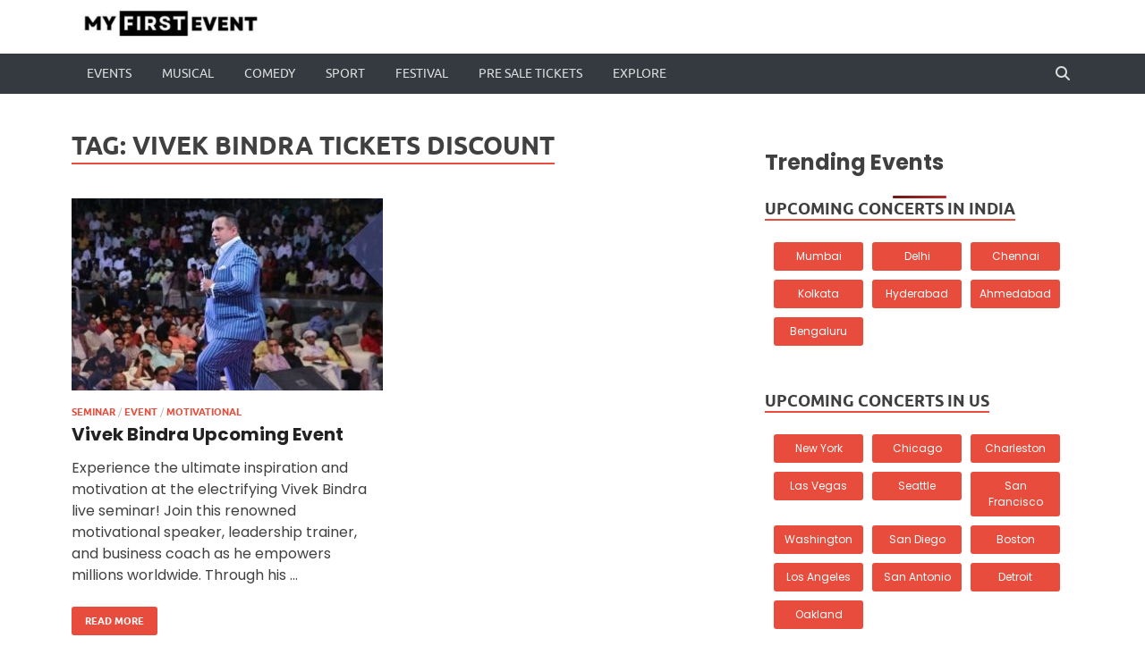

--- FILE ---
content_type: text/html; charset=UTF-8
request_url: http://www.myfirstevent.com/tag/vivek-bindra-tickets-discount/
body_size: 20329
content:
<!DOCTYPE html>
<html lang="en-US" prefix="og: https://ogp.me/ns#">
<head>
<meta charset="UTF-8">
<meta name="viewport" content="width=device-width, initial-scale=1">
<meta name="linkbuxverifycode" content="32dc01246faccb7f5b3cad5016dd5033" />
<meta name='impact-site-verification' value='78f63602-cd62-4d4f-8e7b-4c5daba234c4'>
<meta name="ahrefs-site-verification" content="8a43e537a69113d90af5ed867056a639187bae621a8cfe908133aecd315f3616">
<link rel="profile" href="http://gmpg.org/xfn/11">
 

<script data-cfasync="false" data-no-defer="1" data-no-minify="1" data-no-optimize="1">var ewww_webp_supported=!1;function check_webp_feature(A,e){var w;e=void 0!==e?e:function(){},ewww_webp_supported?e(ewww_webp_supported):((w=new Image).onload=function(){ewww_webp_supported=0<w.width&&0<w.height,e&&e(ewww_webp_supported)},w.onerror=function(){e&&e(!1)},w.src="data:image/webp;base64,"+{alpha:"UklGRkoAAABXRUJQVlA4WAoAAAAQAAAAAAAAAAAAQUxQSAwAAAARBxAR/Q9ERP8DAABWUDggGAAAABQBAJ0BKgEAAQAAAP4AAA3AAP7mtQAAAA=="}[A])}check_webp_feature("alpha");</script><script data-cfasync="false" data-no-defer="1" data-no-minify="1" data-no-optimize="1">var Arrive=function(c,w){"use strict";if(c.MutationObserver&&"undefined"!=typeof HTMLElement){var r,a=0,u=(r=HTMLElement.prototype.matches||HTMLElement.prototype.webkitMatchesSelector||HTMLElement.prototype.mozMatchesSelector||HTMLElement.prototype.msMatchesSelector,{matchesSelector:function(e,t){return e instanceof HTMLElement&&r.call(e,t)},addMethod:function(e,t,r){var a=e[t];e[t]=function(){return r.length==arguments.length?r.apply(this,arguments):"function"==typeof a?a.apply(this,arguments):void 0}},callCallbacks:function(e,t){t&&t.options.onceOnly&&1==t.firedElems.length&&(e=[e[0]]);for(var r,a=0;r=e[a];a++)r&&r.callback&&r.callback.call(r.elem,r.elem);t&&t.options.onceOnly&&1==t.firedElems.length&&t.me.unbindEventWithSelectorAndCallback.call(t.target,t.selector,t.callback)},checkChildNodesRecursively:function(e,t,r,a){for(var i,n=0;i=e[n];n++)r(i,t,a)&&a.push({callback:t.callback,elem:i}),0<i.childNodes.length&&u.checkChildNodesRecursively(i.childNodes,t,r,a)},mergeArrays:function(e,t){var r,a={};for(r in e)e.hasOwnProperty(r)&&(a[r]=e[r]);for(r in t)t.hasOwnProperty(r)&&(a[r]=t[r]);return a},toElementsArray:function(e){return e=void 0!==e&&("number"!=typeof e.length||e===c)?[e]:e}}),e=(l.prototype.addEvent=function(e,t,r,a){a={target:e,selector:t,options:r,callback:a,firedElems:[]};return this._beforeAdding&&this._beforeAdding(a),this._eventsBucket.push(a),a},l.prototype.removeEvent=function(e){for(var t,r=this._eventsBucket.length-1;t=this._eventsBucket[r];r--)e(t)&&(this._beforeRemoving&&this._beforeRemoving(t),(t=this._eventsBucket.splice(r,1))&&t.length&&(t[0].callback=null))},l.prototype.beforeAdding=function(e){this._beforeAdding=e},l.prototype.beforeRemoving=function(e){this._beforeRemoving=e},l),t=function(i,n){var o=new e,l=this,s={fireOnAttributesModification:!1};return o.beforeAdding(function(t){var e=t.target;e!==c.document&&e!==c||(e=document.getElementsByTagName("html")[0]);var r=new MutationObserver(function(e){n.call(this,e,t)}),a=i(t.options);r.observe(e,a),t.observer=r,t.me=l}),o.beforeRemoving(function(e){e.observer.disconnect()}),this.bindEvent=function(e,t,r){t=u.mergeArrays(s,t);for(var a=u.toElementsArray(this),i=0;i<a.length;i++)o.addEvent(a[i],e,t,r)},this.unbindEvent=function(){var r=u.toElementsArray(this);o.removeEvent(function(e){for(var t=0;t<r.length;t++)if(this===w||e.target===r[t])return!0;return!1})},this.unbindEventWithSelectorOrCallback=function(r){var a=u.toElementsArray(this),i=r,e="function"==typeof r?function(e){for(var t=0;t<a.length;t++)if((this===w||e.target===a[t])&&e.callback===i)return!0;return!1}:function(e){for(var t=0;t<a.length;t++)if((this===w||e.target===a[t])&&e.selector===r)return!0;return!1};o.removeEvent(e)},this.unbindEventWithSelectorAndCallback=function(r,a){var i=u.toElementsArray(this);o.removeEvent(function(e){for(var t=0;t<i.length;t++)if((this===w||e.target===i[t])&&e.selector===r&&e.callback===a)return!0;return!1})},this},i=new function(){var s={fireOnAttributesModification:!1,onceOnly:!1,existing:!1};function n(e,t,r){return!(!u.matchesSelector(e,t.selector)||(e._id===w&&(e._id=a++),-1!=t.firedElems.indexOf(e._id)))&&(t.firedElems.push(e._id),!0)}var c=(i=new t(function(e){var t={attributes:!1,childList:!0,subtree:!0};return e.fireOnAttributesModification&&(t.attributes=!0),t},function(e,i){e.forEach(function(e){var t=e.addedNodes,r=e.target,a=[];null!==t&&0<t.length?u.checkChildNodesRecursively(t,i,n,a):"attributes"===e.type&&n(r,i)&&a.push({callback:i.callback,elem:r}),u.callCallbacks(a,i)})})).bindEvent;return i.bindEvent=function(e,t,r){t=void 0===r?(r=t,s):u.mergeArrays(s,t);var a=u.toElementsArray(this);if(t.existing){for(var i=[],n=0;n<a.length;n++)for(var o=a[n].querySelectorAll(e),l=0;l<o.length;l++)i.push({callback:r,elem:o[l]});if(t.onceOnly&&i.length)return r.call(i[0].elem,i[0].elem);setTimeout(u.callCallbacks,1,i)}c.call(this,e,t,r)},i},o=new function(){var a={};function i(e,t){return u.matchesSelector(e,t.selector)}var n=(o=new t(function(){return{childList:!0,subtree:!0}},function(e,r){e.forEach(function(e){var t=e.removedNodes,e=[];null!==t&&0<t.length&&u.checkChildNodesRecursively(t,r,i,e),u.callCallbacks(e,r)})})).bindEvent;return o.bindEvent=function(e,t,r){t=void 0===r?(r=t,a):u.mergeArrays(a,t),n.call(this,e,t,r)},o};d(HTMLElement.prototype),d(NodeList.prototype),d(HTMLCollection.prototype),d(HTMLDocument.prototype),d(Window.prototype);var n={};return s(i,n,"unbindAllArrive"),s(o,n,"unbindAllLeave"),n}function l(){this._eventsBucket=[],this._beforeAdding=null,this._beforeRemoving=null}function s(e,t,r){u.addMethod(t,r,e.unbindEvent),u.addMethod(t,r,e.unbindEventWithSelectorOrCallback),u.addMethod(t,r,e.unbindEventWithSelectorAndCallback)}function d(e){e.arrive=i.bindEvent,s(i,e,"unbindArrive"),e.leave=o.bindEvent,s(o,e,"unbindLeave")}}(window,void 0),ewww_webp_supported=!1;function check_webp_feature(e,t){var r;ewww_webp_supported?t(ewww_webp_supported):((r=new Image).onload=function(){ewww_webp_supported=0<r.width&&0<r.height,t(ewww_webp_supported)},r.onerror=function(){t(!1)},r.src="data:image/webp;base64,"+{alpha:"UklGRkoAAABXRUJQVlA4WAoAAAAQAAAAAAAAAAAAQUxQSAwAAAARBxAR/Q9ERP8DAABWUDggGAAAABQBAJ0BKgEAAQAAAP4AAA3AAP7mtQAAAA==",animation:"UklGRlIAAABXRUJQVlA4WAoAAAASAAAAAAAAAAAAQU5JTQYAAAD/////AABBTk1GJgAAAAAAAAAAAAAAAAAAAGQAAABWUDhMDQAAAC8AAAAQBxAREYiI/gcA"}[e])}function ewwwLoadImages(e){if(e){for(var t=document.querySelectorAll(".batch-image img, .image-wrapper a, .ngg-pro-masonry-item a, .ngg-galleria-offscreen-seo-wrapper a"),r=0,a=t.length;r<a;r++)ewwwAttr(t[r],"data-src",t[r].getAttribute("data-webp")),ewwwAttr(t[r],"data-thumbnail",t[r].getAttribute("data-webp-thumbnail"));for(var i=document.querySelectorAll("div.woocommerce-product-gallery__image"),r=0,a=i.length;r<a;r++)ewwwAttr(i[r],"data-thumb",i[r].getAttribute("data-webp-thumb"))}for(var n=document.querySelectorAll("video"),r=0,a=n.length;r<a;r++)ewwwAttr(n[r],"poster",e?n[r].getAttribute("data-poster-webp"):n[r].getAttribute("data-poster-image"));for(var o,l=document.querySelectorAll("img.ewww_webp_lazy_load"),r=0,a=l.length;r<a;r++)e&&(ewwwAttr(l[r],"data-lazy-srcset",l[r].getAttribute("data-lazy-srcset-webp")),ewwwAttr(l[r],"data-srcset",l[r].getAttribute("data-srcset-webp")),ewwwAttr(l[r],"data-lazy-src",l[r].getAttribute("data-lazy-src-webp")),ewwwAttr(l[r],"data-src",l[r].getAttribute("data-src-webp")),ewwwAttr(l[r],"data-orig-file",l[r].getAttribute("data-webp-orig-file")),ewwwAttr(l[r],"data-medium-file",l[r].getAttribute("data-webp-medium-file")),ewwwAttr(l[r],"data-large-file",l[r].getAttribute("data-webp-large-file")),null!=(o=l[r].getAttribute("srcset"))&&!1!==o&&o.includes("R0lGOD")&&ewwwAttr(l[r],"src",l[r].getAttribute("data-lazy-src-webp"))),l[r].className=l[r].className.replace(/\bewww_webp_lazy_load\b/,"");for(var s=document.querySelectorAll(".ewww_webp"),r=0,a=s.length;r<a;r++)e?(ewwwAttr(s[r],"srcset",s[r].getAttribute("data-srcset-webp")),ewwwAttr(s[r],"src",s[r].getAttribute("data-src-webp")),ewwwAttr(s[r],"data-orig-file",s[r].getAttribute("data-webp-orig-file")),ewwwAttr(s[r],"data-medium-file",s[r].getAttribute("data-webp-medium-file")),ewwwAttr(s[r],"data-large-file",s[r].getAttribute("data-webp-large-file")),ewwwAttr(s[r],"data-large_image",s[r].getAttribute("data-webp-large_image")),ewwwAttr(s[r],"data-src",s[r].getAttribute("data-webp-src"))):(ewwwAttr(s[r],"srcset",s[r].getAttribute("data-srcset-img")),ewwwAttr(s[r],"src",s[r].getAttribute("data-src-img"))),s[r].className=s[r].className.replace(/\bewww_webp\b/,"ewww_webp_loaded");window.jQuery&&jQuery.fn.isotope&&jQuery.fn.imagesLoaded&&(jQuery(".fusion-posts-container-infinite").imagesLoaded(function(){jQuery(".fusion-posts-container-infinite").hasClass("isotope")&&jQuery(".fusion-posts-container-infinite").isotope()}),jQuery(".fusion-portfolio:not(.fusion-recent-works) .fusion-portfolio-wrapper").imagesLoaded(function(){jQuery(".fusion-portfolio:not(.fusion-recent-works) .fusion-portfolio-wrapper").isotope()}))}function ewwwWebPInit(e){ewwwLoadImages(e),ewwwNggLoadGalleries(e),document.arrive(".ewww_webp",function(){ewwwLoadImages(e)}),document.arrive(".ewww_webp_lazy_load",function(){ewwwLoadImages(e)}),document.arrive("videos",function(){ewwwLoadImages(e)}),"loading"==document.readyState?document.addEventListener("DOMContentLoaded",ewwwJSONParserInit):("undefined"!=typeof galleries&&ewwwNggParseGalleries(e),ewwwWooParseVariations(e))}function ewwwAttr(e,t,r){null!=r&&!1!==r&&e.setAttribute(t,r)}function ewwwJSONParserInit(){"undefined"!=typeof galleries&&check_webp_feature("alpha",ewwwNggParseGalleries),check_webp_feature("alpha",ewwwWooParseVariations)}function ewwwWooParseVariations(e){if(e)for(var t=document.querySelectorAll("form.variations_form"),r=0,a=t.length;r<a;r++){var i=t[r].getAttribute("data-product_variations"),n=!1;try{for(var o in i=JSON.parse(i))void 0!==i[o]&&void 0!==i[o].image&&(void 0!==i[o].image.src_webp&&(i[o].image.src=i[o].image.src_webp,n=!0),void 0!==i[o].image.srcset_webp&&(i[o].image.srcset=i[o].image.srcset_webp,n=!0),void 0!==i[o].image.full_src_webp&&(i[o].image.full_src=i[o].image.full_src_webp,n=!0),void 0!==i[o].image.gallery_thumbnail_src_webp&&(i[o].image.gallery_thumbnail_src=i[o].image.gallery_thumbnail_src_webp,n=!0),void 0!==i[o].image.thumb_src_webp&&(i[o].image.thumb_src=i[o].image.thumb_src_webp,n=!0));n&&ewwwAttr(t[r],"data-product_variations",JSON.stringify(i))}catch(e){}}}function ewwwNggParseGalleries(e){if(e)for(var t in galleries){var r=galleries[t];galleries[t].images_list=ewwwNggParseImageList(r.images_list)}}function ewwwNggLoadGalleries(e){e&&document.addEventListener("ngg.galleria.themeadded",function(e,t){window.ngg_galleria._create_backup=window.ngg_galleria.create,window.ngg_galleria.create=function(e,t){var r=$(e).data("id");return galleries["gallery_"+r].images_list=ewwwNggParseImageList(galleries["gallery_"+r].images_list),window.ngg_galleria._create_backup(e,t)}})}function ewwwNggParseImageList(e){for(var t in e){var r=e[t];if(void 0!==r["image-webp"]&&(e[t].image=r["image-webp"],delete e[t]["image-webp"]),void 0!==r["thumb-webp"]&&(e[t].thumb=r["thumb-webp"],delete e[t]["thumb-webp"]),void 0!==r.full_image_webp&&(e[t].full_image=r.full_image_webp,delete e[t].full_image_webp),void 0!==r.srcsets)for(var a in r.srcsets)nggSrcset=r.srcsets[a],void 0!==r.srcsets[a+"-webp"]&&(e[t].srcsets[a]=r.srcsets[a+"-webp"],delete e[t].srcsets[a+"-webp"]);if(void 0!==r.full_srcsets)for(var i in r.full_srcsets)nggFSrcset=r.full_srcsets[i],void 0!==r.full_srcsets[i+"-webp"]&&(e[t].full_srcsets[i]=r.full_srcsets[i+"-webp"],delete e[t].full_srcsets[i+"-webp"])}return e}check_webp_feature("alpha",ewwwWebPInit);</script>
            <script data-no-defer="1" data-ezscrex="false" data-cfasync="false" data-pagespeed-no-defer data-cookieconsent="ignore">
                var ctPublicFunctions = {"_ajax_nonce":"f98b380503","_rest_nonce":"7b504c4ba4","_ajax_url":"\/wp-admin\/admin-ajax.php","_rest_url":"https:\/\/www.myfirstevent.com\/wp-json\/","data__cookies_type":"none","data__ajax_type":"rest","data__bot_detector_enabled":"1","data__frontend_data_log_enabled":1,"cookiePrefix":"","wprocket_detected":false,"host_url":"www.myfirstevent.com","text__ee_click_to_select":"Click to select the whole data","text__ee_original_email":"The complete one is","text__ee_got_it":"Got it","text__ee_blocked":"Blocked","text__ee_cannot_connect":"Cannot connect","text__ee_cannot_decode":"Can not decode email. Unknown reason","text__ee_email_decoder":"CleanTalk email decoder","text__ee_wait_for_decoding":"The magic is on the way!","text__ee_decoding_process":"Please wait a few seconds while we decode the contact data."}
            </script>
        
            <script data-no-defer="1" data-ezscrex="false" data-cfasync="false" data-pagespeed-no-defer data-cookieconsent="ignore">
                var ctPublic = {"_ajax_nonce":"f98b380503","settings__forms__check_internal":"0","settings__forms__check_external":"0","settings__forms__force_protection":0,"settings__forms__search_test":"1","settings__data__bot_detector_enabled":"1","settings__sfw__anti_crawler":0,"blog_home":"https:\/\/www.myfirstevent.com\/","pixel__setting":"3","pixel__enabled":true,"pixel__url":null,"data__email_check_before_post":"1","data__email_check_exist_post":"0","data__cookies_type":"none","data__key_is_ok":true,"data__visible_fields_required":true,"wl_brandname":"Anti-Spam by CleanTalk","wl_brandname_short":"CleanTalk","ct_checkjs_key":"d1a5a0feb6fa33e31b1d0d946dcf234f2da2748a408272d421f9e5be3d529d2a","emailEncoderPassKey":"1858c108d17c722767fa7d0601476b5d","bot_detector_forms_excluded":"W10=","advancedCacheExists":false,"varnishCacheExists":false,"wc_ajax_add_to_cart":false}
            </script>
        
<!-- Search Engine Optimization by Rank Math - https://rankmath.com/ -->
<title>Vivek Bindra Tickets Discount | My First Event</title>
<meta name="robots" content="follow, noindex"/>
<meta property="og:locale" content="en_US" />
<meta property="og:type" content="article" />
<meta property="og:title" content="Vivek Bindra Tickets Discount | My First Event" />
<meta property="og:url" content="https://www.myfirstevent.com/tag/vivek-bindra-tickets-discount/" />
<meta property="og:site_name" content="My First Event" />
<meta name="twitter:card" content="summary_large_image" />
<meta name="twitter:title" content="Vivek Bindra Tickets Discount | My First Event" />
<meta name="twitter:label1" content="Posts" />
<meta name="twitter:data1" content="1" />
<script type="application/ld+json" class="rank-math-schema">{"@context":"https://schema.org","@graph":[{"@type":"Organization","@id":"https://www.myfirstevent.com/#organization","name":"My First Event","url":"https://www.myfirstevent.com","logo":{"@type":"ImageObject","@id":"https://www.myfirstevent.com/#logo","url":"https://www.myfirstevent.com/wp-content/uploads/2023/06/myfirst-evnet.jpg","contentUrl":"https://www.myfirstevent.com/wp-content/uploads/2023/06/myfirst-evnet.jpg","caption":"My First Event","inLanguage":"en-US","width":"355","height":"82"}},{"@type":"WebSite","@id":"https://www.myfirstevent.com/#website","url":"https://www.myfirstevent.com","name":"My First Event","alternateName":"My First Event","publisher":{"@id":"https://www.myfirstevent.com/#organization"},"inLanguage":"en-US"},{"@type":"BreadcrumbList","@id":"https://www.myfirstevent.com/tag/vivek-bindra-tickets-discount/#breadcrumb","itemListElement":[{"@type":"ListItem","position":"1","item":{"@id":"https://www.myfirstevent.com","name":"events"}},{"@type":"ListItem","position":"2","item":{"@id":"https://www.myfirstevent.com/tag/vivek-bindra-tickets-discount/","name":"Vivek Bindra Tickets Discount"}}]},{"@type":"CollectionPage","@id":"https://www.myfirstevent.com/tag/vivek-bindra-tickets-discount/#webpage","url":"https://www.myfirstevent.com/tag/vivek-bindra-tickets-discount/","name":"Vivek Bindra Tickets Discount | My First Event","isPartOf":{"@id":"https://www.myfirstevent.com/#website"},"inLanguage":"en-US","breadcrumb":{"@id":"https://www.myfirstevent.com/tag/vivek-bindra-tickets-discount/#breadcrumb"}}]}</script>
<!-- /Rank Math WordPress SEO plugin -->

<link rel='dns-prefetch' href='//fd.cleantalk.org' />
<link rel="alternate" type="application/rss+xml" title="My First Event &raquo; Feed" href="https://www.myfirstevent.com/feed/" />
<link rel="alternate" type="application/rss+xml" title="My First Event &raquo; Comments Feed" href="https://www.myfirstevent.com/comments/feed/" />
<script type="text/javascript" id="wpp-js" src="http://www.myfirstevent.com/wp-content/plugins/wordpress-popular-posts/assets/js/wpp.min.js?ver=7.3.6" data-sampling="0" data-sampling-rate="100" data-api-url="https://www.myfirstevent.com/wp-json/wordpress-popular-posts" data-post-id="0" data-token="7b504c4ba4" data-lang="0" data-debug="0"></script>
<link rel="alternate" type="application/rss+xml" title="My First Event &raquo; Vivek Bindra Tickets Discount Tag Feed" href="https://www.myfirstevent.com/tag/vivek-bindra-tickets-discount/feed/" />
<style id='wp-img-auto-sizes-contain-inline-css' type='text/css'>
img:is([sizes=auto i],[sizes^="auto," i]){contain-intrinsic-size:3000px 1500px}
/*# sourceURL=wp-img-auto-sizes-contain-inline-css */
</style>

<style id='wp-emoji-styles-inline-css' type='text/css'>

	img.wp-smiley, img.emoji {
		display: inline !important;
		border: none !important;
		box-shadow: none !important;
		height: 1em !important;
		width: 1em !important;
		margin: 0 0.07em !important;
		vertical-align: -0.1em !important;
		background: none !important;
		padding: 0 !important;
	}
/*# sourceURL=wp-emoji-styles-inline-css */
</style>
<link rel='stylesheet' id='wp-block-library-css' href='http://www.myfirstevent.com/wp-includes/css/dist/block-library/style.min.css?ver=6.9' type='text/css' media='all' />
<style id='wp-block-heading-inline-css' type='text/css'>
h1:where(.wp-block-heading).has-background,h2:where(.wp-block-heading).has-background,h3:where(.wp-block-heading).has-background,h4:where(.wp-block-heading).has-background,h5:where(.wp-block-heading).has-background,h6:where(.wp-block-heading).has-background{padding:1.25em 2.375em}h1.has-text-align-left[style*=writing-mode]:where([style*=vertical-lr]),h1.has-text-align-right[style*=writing-mode]:where([style*=vertical-rl]),h2.has-text-align-left[style*=writing-mode]:where([style*=vertical-lr]),h2.has-text-align-right[style*=writing-mode]:where([style*=vertical-rl]),h3.has-text-align-left[style*=writing-mode]:where([style*=vertical-lr]),h3.has-text-align-right[style*=writing-mode]:where([style*=vertical-rl]),h4.has-text-align-left[style*=writing-mode]:where([style*=vertical-lr]),h4.has-text-align-right[style*=writing-mode]:where([style*=vertical-rl]),h5.has-text-align-left[style*=writing-mode]:where([style*=vertical-lr]),h5.has-text-align-right[style*=writing-mode]:where([style*=vertical-rl]),h6.has-text-align-left[style*=writing-mode]:where([style*=vertical-lr]),h6.has-text-align-right[style*=writing-mode]:where([style*=vertical-rl]){rotate:180deg}
/*# sourceURL=http://www.myfirstevent.com/wp-includes/blocks/heading/style.min.css */
</style>
<style id='wp-block-paragraph-inline-css' type='text/css'>
.is-small-text{font-size:.875em}.is-regular-text{font-size:1em}.is-large-text{font-size:2.25em}.is-larger-text{font-size:3em}.has-drop-cap:not(:focus):first-letter{float:left;font-size:8.4em;font-style:normal;font-weight:100;line-height:.68;margin:.05em .1em 0 0;text-transform:uppercase}body.rtl .has-drop-cap:not(:focus):first-letter{float:none;margin-left:.1em}p.has-drop-cap.has-background{overflow:hidden}:root :where(p.has-background){padding:1.25em 2.375em}:where(p.has-text-color:not(.has-link-color)) a{color:inherit}p.has-text-align-left[style*="writing-mode:vertical-lr"],p.has-text-align-right[style*="writing-mode:vertical-rl"]{rotate:180deg}
/*# sourceURL=http://www.myfirstevent.com/wp-includes/blocks/paragraph/style.min.css */
</style>
<style id='global-styles-inline-css' type='text/css'>
:root{--wp--preset--aspect-ratio--square: 1;--wp--preset--aspect-ratio--4-3: 4/3;--wp--preset--aspect-ratio--3-4: 3/4;--wp--preset--aspect-ratio--3-2: 3/2;--wp--preset--aspect-ratio--2-3: 2/3;--wp--preset--aspect-ratio--16-9: 16/9;--wp--preset--aspect-ratio--9-16: 9/16;--wp--preset--color--black: #000000;--wp--preset--color--cyan-bluish-gray: #abb8c3;--wp--preset--color--white: #ffffff;--wp--preset--color--pale-pink: #f78da7;--wp--preset--color--vivid-red: #cf2e2e;--wp--preset--color--luminous-vivid-orange: #ff6900;--wp--preset--color--luminous-vivid-amber: #fcb900;--wp--preset--color--light-green-cyan: #7bdcb5;--wp--preset--color--vivid-green-cyan: #00d084;--wp--preset--color--pale-cyan-blue: #8ed1fc;--wp--preset--color--vivid-cyan-blue: #0693e3;--wp--preset--color--vivid-purple: #9b51e0;--wp--preset--gradient--vivid-cyan-blue-to-vivid-purple: linear-gradient(135deg,rgb(6,147,227) 0%,rgb(155,81,224) 100%);--wp--preset--gradient--light-green-cyan-to-vivid-green-cyan: linear-gradient(135deg,rgb(122,220,180) 0%,rgb(0,208,130) 100%);--wp--preset--gradient--luminous-vivid-amber-to-luminous-vivid-orange: linear-gradient(135deg,rgb(252,185,0) 0%,rgb(255,105,0) 100%);--wp--preset--gradient--luminous-vivid-orange-to-vivid-red: linear-gradient(135deg,rgb(255,105,0) 0%,rgb(207,46,46) 100%);--wp--preset--gradient--very-light-gray-to-cyan-bluish-gray: linear-gradient(135deg,rgb(238,238,238) 0%,rgb(169,184,195) 100%);--wp--preset--gradient--cool-to-warm-spectrum: linear-gradient(135deg,rgb(74,234,220) 0%,rgb(151,120,209) 20%,rgb(207,42,186) 40%,rgb(238,44,130) 60%,rgb(251,105,98) 80%,rgb(254,248,76) 100%);--wp--preset--gradient--blush-light-purple: linear-gradient(135deg,rgb(255,206,236) 0%,rgb(152,150,240) 100%);--wp--preset--gradient--blush-bordeaux: linear-gradient(135deg,rgb(254,205,165) 0%,rgb(254,45,45) 50%,rgb(107,0,62) 100%);--wp--preset--gradient--luminous-dusk: linear-gradient(135deg,rgb(255,203,112) 0%,rgb(199,81,192) 50%,rgb(65,88,208) 100%);--wp--preset--gradient--pale-ocean: linear-gradient(135deg,rgb(255,245,203) 0%,rgb(182,227,212) 50%,rgb(51,167,181) 100%);--wp--preset--gradient--electric-grass: linear-gradient(135deg,rgb(202,248,128) 0%,rgb(113,206,126) 100%);--wp--preset--gradient--midnight: linear-gradient(135deg,rgb(2,3,129) 0%,rgb(40,116,252) 100%);--wp--preset--font-size--small: 13px;--wp--preset--font-size--medium: 20px;--wp--preset--font-size--large: 36px;--wp--preset--font-size--x-large: 42px;--wp--preset--spacing--20: 0.44rem;--wp--preset--spacing--30: 0.67rem;--wp--preset--spacing--40: 1rem;--wp--preset--spacing--50: 1.5rem;--wp--preset--spacing--60: 2.25rem;--wp--preset--spacing--70: 3.38rem;--wp--preset--spacing--80: 5.06rem;--wp--preset--shadow--natural: 6px 6px 9px rgba(0, 0, 0, 0.2);--wp--preset--shadow--deep: 12px 12px 50px rgba(0, 0, 0, 0.4);--wp--preset--shadow--sharp: 6px 6px 0px rgba(0, 0, 0, 0.2);--wp--preset--shadow--outlined: 6px 6px 0px -3px rgb(255, 255, 255), 6px 6px rgb(0, 0, 0);--wp--preset--shadow--crisp: 6px 6px 0px rgb(0, 0, 0);}:where(.is-layout-flex){gap: 0.5em;}:where(.is-layout-grid){gap: 0.5em;}body .is-layout-flex{display: flex;}.is-layout-flex{flex-wrap: wrap;align-items: center;}.is-layout-flex > :is(*, div){margin: 0;}body .is-layout-grid{display: grid;}.is-layout-grid > :is(*, div){margin: 0;}:where(.wp-block-columns.is-layout-flex){gap: 2em;}:where(.wp-block-columns.is-layout-grid){gap: 2em;}:where(.wp-block-post-template.is-layout-flex){gap: 1.25em;}:where(.wp-block-post-template.is-layout-grid){gap: 1.25em;}.has-black-color{color: var(--wp--preset--color--black) !important;}.has-cyan-bluish-gray-color{color: var(--wp--preset--color--cyan-bluish-gray) !important;}.has-white-color{color: var(--wp--preset--color--white) !important;}.has-pale-pink-color{color: var(--wp--preset--color--pale-pink) !important;}.has-vivid-red-color{color: var(--wp--preset--color--vivid-red) !important;}.has-luminous-vivid-orange-color{color: var(--wp--preset--color--luminous-vivid-orange) !important;}.has-luminous-vivid-amber-color{color: var(--wp--preset--color--luminous-vivid-amber) !important;}.has-light-green-cyan-color{color: var(--wp--preset--color--light-green-cyan) !important;}.has-vivid-green-cyan-color{color: var(--wp--preset--color--vivid-green-cyan) !important;}.has-pale-cyan-blue-color{color: var(--wp--preset--color--pale-cyan-blue) !important;}.has-vivid-cyan-blue-color{color: var(--wp--preset--color--vivid-cyan-blue) !important;}.has-vivid-purple-color{color: var(--wp--preset--color--vivid-purple) !important;}.has-black-background-color{background-color: var(--wp--preset--color--black) !important;}.has-cyan-bluish-gray-background-color{background-color: var(--wp--preset--color--cyan-bluish-gray) !important;}.has-white-background-color{background-color: var(--wp--preset--color--white) !important;}.has-pale-pink-background-color{background-color: var(--wp--preset--color--pale-pink) !important;}.has-vivid-red-background-color{background-color: var(--wp--preset--color--vivid-red) !important;}.has-luminous-vivid-orange-background-color{background-color: var(--wp--preset--color--luminous-vivid-orange) !important;}.has-luminous-vivid-amber-background-color{background-color: var(--wp--preset--color--luminous-vivid-amber) !important;}.has-light-green-cyan-background-color{background-color: var(--wp--preset--color--light-green-cyan) !important;}.has-vivid-green-cyan-background-color{background-color: var(--wp--preset--color--vivid-green-cyan) !important;}.has-pale-cyan-blue-background-color{background-color: var(--wp--preset--color--pale-cyan-blue) !important;}.has-vivid-cyan-blue-background-color{background-color: var(--wp--preset--color--vivid-cyan-blue) !important;}.has-vivid-purple-background-color{background-color: var(--wp--preset--color--vivid-purple) !important;}.has-black-border-color{border-color: var(--wp--preset--color--black) !important;}.has-cyan-bluish-gray-border-color{border-color: var(--wp--preset--color--cyan-bluish-gray) !important;}.has-white-border-color{border-color: var(--wp--preset--color--white) !important;}.has-pale-pink-border-color{border-color: var(--wp--preset--color--pale-pink) !important;}.has-vivid-red-border-color{border-color: var(--wp--preset--color--vivid-red) !important;}.has-luminous-vivid-orange-border-color{border-color: var(--wp--preset--color--luminous-vivid-orange) !important;}.has-luminous-vivid-amber-border-color{border-color: var(--wp--preset--color--luminous-vivid-amber) !important;}.has-light-green-cyan-border-color{border-color: var(--wp--preset--color--light-green-cyan) !important;}.has-vivid-green-cyan-border-color{border-color: var(--wp--preset--color--vivid-green-cyan) !important;}.has-pale-cyan-blue-border-color{border-color: var(--wp--preset--color--pale-cyan-blue) !important;}.has-vivid-cyan-blue-border-color{border-color: var(--wp--preset--color--vivid-cyan-blue) !important;}.has-vivid-purple-border-color{border-color: var(--wp--preset--color--vivid-purple) !important;}.has-vivid-cyan-blue-to-vivid-purple-gradient-background{background: var(--wp--preset--gradient--vivid-cyan-blue-to-vivid-purple) !important;}.has-light-green-cyan-to-vivid-green-cyan-gradient-background{background: var(--wp--preset--gradient--light-green-cyan-to-vivid-green-cyan) !important;}.has-luminous-vivid-amber-to-luminous-vivid-orange-gradient-background{background: var(--wp--preset--gradient--luminous-vivid-amber-to-luminous-vivid-orange) !important;}.has-luminous-vivid-orange-to-vivid-red-gradient-background{background: var(--wp--preset--gradient--luminous-vivid-orange-to-vivid-red) !important;}.has-very-light-gray-to-cyan-bluish-gray-gradient-background{background: var(--wp--preset--gradient--very-light-gray-to-cyan-bluish-gray) !important;}.has-cool-to-warm-spectrum-gradient-background{background: var(--wp--preset--gradient--cool-to-warm-spectrum) !important;}.has-blush-light-purple-gradient-background{background: var(--wp--preset--gradient--blush-light-purple) !important;}.has-blush-bordeaux-gradient-background{background: var(--wp--preset--gradient--blush-bordeaux) !important;}.has-luminous-dusk-gradient-background{background: var(--wp--preset--gradient--luminous-dusk) !important;}.has-pale-ocean-gradient-background{background: var(--wp--preset--gradient--pale-ocean) !important;}.has-electric-grass-gradient-background{background: var(--wp--preset--gradient--electric-grass) !important;}.has-midnight-gradient-background{background: var(--wp--preset--gradient--midnight) !important;}.has-small-font-size{font-size: var(--wp--preset--font-size--small) !important;}.has-medium-font-size{font-size: var(--wp--preset--font-size--medium) !important;}.has-large-font-size{font-size: var(--wp--preset--font-size--large) !important;}.has-x-large-font-size{font-size: var(--wp--preset--font-size--x-large) !important;}
/*# sourceURL=global-styles-inline-css */
</style>

<style id='classic-theme-styles-inline-css' type='text/css'>
/*! This file is auto-generated */
.wp-block-button__link{color:#fff;background-color:#32373c;border-radius:9999px;box-shadow:none;text-decoration:none;padding:calc(.667em + 2px) calc(1.333em + 2px);font-size:1.125em}.wp-block-file__button{background:#32373c;color:#fff;text-decoration:none}
/*# sourceURL=/wp-includes/css/classic-themes.min.css */
</style>
<link rel='stylesheet' id='cleantalk-public-css-css' href='http://www.myfirstevent.com/wp-content/plugins/cleantalk-spam-protect/css/cleantalk-public.min.css?ver=6.68_1764214188' type='text/css' media='all' />
<link rel='stylesheet' id='cleantalk-email-decoder-css-css' href='http://www.myfirstevent.com/wp-content/plugins/cleantalk-spam-protect/css/cleantalk-email-decoder.min.css?ver=6.68_1764214188' type='text/css' media='all' />
<link rel='stylesheet' id='math-captcha-frontend-css' href='http://www.myfirstevent.com/wp-content/plugins/wp-advanced-math-captcha/css/frontend.css?ver=6.9' type='text/css' media='all' />
<link rel='stylesheet' id='wordpress-popular-posts-css-css' href='http://www.myfirstevent.com/wp-content/plugins/wordpress-popular-posts/assets/css/wpp.css?ver=7.3.6' type='text/css' media='all' />
<link rel='stylesheet' id='hitmag-fonts-css' href='http://www.myfirstevent.com/wp-content/themes/hitmag/css/fonts.css' type='text/css' media='all' />
<link rel='stylesheet' id='hitmag-font-awesome-css' href='http://www.myfirstevent.com/wp-content/themes/hitmag/css/all.min.css?ver=6.5.1' type='text/css' media='all' />
<link rel='stylesheet' id='hitmag-style-css' href='http://www.myfirstevent.com/wp-content/themes/hitmag-child/style.css?ver=1.1.7.1527068779' type='text/css' media='all' />
<script type="text/javascript" src="http://www.myfirstevent.com/wp-content/plugins/cleantalk-spam-protect/js/apbct-public-bundle.min.js?ver=6.68_1764214188" id="apbct-public-bundle.min-js-js"></script>
<script type="text/javascript" src="https://fd.cleantalk.org/ct-bot-detector-wrapper.js?ver=6.68" id="ct_bot_detector-js" defer="defer" data-wp-strategy="defer"></script>
<script type="text/javascript" src="http://www.myfirstevent.com/wp-includes/js/jquery/jquery.min.js?ver=3.7.1" id="jquery-core-js"></script>
<script type="text/javascript" src="http://www.myfirstevent.com/wp-includes/js/jquery/jquery-migrate.min.js?ver=3.4.1" id="jquery-migrate-js"></script>
<script type="text/javascript" src="http://www.myfirstevent.com/wp-includes/js/dist/vendor/react.min.js?ver=18.3.1.1" id="react-js"></script>
<script type="text/javascript" src="http://www.myfirstevent.com/wp-includes/js/dist/vendor/react-jsx-runtime.min.js?ver=18.3.1" id="react-jsx-runtime-js"></script>
<script type="text/javascript" src="http://www.myfirstevent.com/wp-includes/js/dist/hooks.min.js?ver=dd5603f07f9220ed27f1" id="wp-hooks-js"></script>
<script type="text/javascript" src="http://www.myfirstevent.com/wp-includes/js/dist/deprecated.min.js?ver=e1f84915c5e8ae38964c" id="wp-deprecated-js"></script>
<script type="text/javascript" src="http://www.myfirstevent.com/wp-includes/js/dist/dom.min.js?ver=26edef3be6483da3de2e" id="wp-dom-js"></script>
<script type="text/javascript" src="http://www.myfirstevent.com/wp-includes/js/dist/vendor/react-dom.min.js?ver=18.3.1.1" id="react-dom-js"></script>
<script type="text/javascript" src="http://www.myfirstevent.com/wp-includes/js/dist/escape-html.min.js?ver=6561a406d2d232a6fbd2" id="wp-escape-html-js"></script>
<script type="text/javascript" src="http://www.myfirstevent.com/wp-includes/js/dist/element.min.js?ver=6a582b0c827fa25df3dd" id="wp-element-js"></script>
<script type="text/javascript" src="http://www.myfirstevent.com/wp-includes/js/dist/is-shallow-equal.min.js?ver=e0f9f1d78d83f5196979" id="wp-is-shallow-equal-js"></script>
<script type="text/javascript" src="http://www.myfirstevent.com/wp-includes/js/dist/i18n.min.js?ver=c26c3dc7bed366793375" id="wp-i18n-js"></script>
<script type="text/javascript" id="wp-i18n-js-after">
/* <![CDATA[ */
wp.i18n.setLocaleData( { 'text direction\u0004ltr': [ 'ltr' ] } );
//# sourceURL=wp-i18n-js-after
/* ]]> */
</script>
<script type="text/javascript" src="http://www.myfirstevent.com/wp-includes/js/dist/keycodes.min.js?ver=34c8fb5e7a594a1c8037" id="wp-keycodes-js"></script>
<script type="text/javascript" src="http://www.myfirstevent.com/wp-includes/js/dist/priority-queue.min.js?ver=2d59d091223ee9a33838" id="wp-priority-queue-js"></script>
<script type="text/javascript" src="http://www.myfirstevent.com/wp-includes/js/dist/compose.min.js?ver=7a9b375d8c19cf9d3d9b" id="wp-compose-js"></script>
<script type="text/javascript" src="http://www.myfirstevent.com/wp-includes/js/dist/private-apis.min.js?ver=4f465748bda624774139" id="wp-private-apis-js"></script>
<script type="text/javascript" src="http://www.myfirstevent.com/wp-includes/js/dist/redux-routine.min.js?ver=8bb92d45458b29590f53" id="wp-redux-routine-js"></script>
<script type="text/javascript" src="http://www.myfirstevent.com/wp-includes/js/dist/data.min.js?ver=f940198280891b0b6318" id="wp-data-js"></script>
<script type="text/javascript" id="wp-data-js-after">
/* <![CDATA[ */
( function() {
	var userId = 0;
	var storageKey = "WP_DATA_USER_" + userId;
	wp.data
		.use( wp.data.plugins.persistence, { storageKey: storageKey } );
} )();
//# sourceURL=wp-data-js-after
/* ]]> */
</script>
<script type="text/javascript" src="http://www.myfirstevent.com/wp-content/plugins/wp-advanced-math-captcha/js/wmc.js?ver=2.1.8" id="wmc-js-js" defer="defer" data-wp-strategy="defer"></script>
<link rel="https://api.w.org/" href="https://www.myfirstevent.com/wp-json/" /><link rel="alternate" title="JSON" type="application/json" href="https://www.myfirstevent.com/wp-json/wp/v2/tags/3187" /><link rel="EditURI" type="application/rsd+xml" title="RSD" href="https://www.myfirstevent.com/xmlrpc.php?rsd" />
<meta name="generator" content="WordPress 6.9" />
<script type="text/javascript">
(function(url){
	if(/(?:Chrome\/26\.0\.1410\.63 Safari\/537\.31|WordfenceTestMonBot)/.test(navigator.userAgent)){ return; }
	var addEvent = function(evt, handler) {
		if (window.addEventListener) {
			document.addEventListener(evt, handler, false);
		} else if (window.attachEvent) {
			document.attachEvent('on' + evt, handler);
		}
	};
	var removeEvent = function(evt, handler) {
		if (window.removeEventListener) {
			document.removeEventListener(evt, handler, false);
		} else if (window.detachEvent) {
			document.detachEvent('on' + evt, handler);
		}
	};
	var evts = 'contextmenu dblclick drag dragend dragenter dragleave dragover dragstart drop keydown keypress keyup mousedown mousemove mouseout mouseover mouseup mousewheel scroll'.split(' ');
	var logHuman = function() {
		if (window.wfLogHumanRan) { return; }
		window.wfLogHumanRan = true;
		var wfscr = document.createElement('script');
		wfscr.type = 'text/javascript';
		wfscr.async = true;
		wfscr.src = url + '&r=' + Math.random();
		(document.getElementsByTagName('head')[0]||document.getElementsByTagName('body')[0]).appendChild(wfscr);
		for (var i = 0; i < evts.length; i++) {
			removeEvent(evts[i], logHuman);
		}
	};
	for (var i = 0; i < evts.length; i++) {
		addEvent(evts[i], logHuman);
	}
})('//www.myfirstevent.com/?wordfence_lh=1&hid=65BFD730CBC2AFE937F7F811B15DBD9A');
</script>            <style id="wpp-loading-animation-styles">@-webkit-keyframes bgslide{from{background-position-x:0}to{background-position-x:-200%}}@keyframes bgslide{from{background-position-x:0}to{background-position-x:-200%}}.wpp-widget-block-placeholder,.wpp-shortcode-placeholder{margin:0 auto;width:60px;height:3px;background:#dd3737;background:linear-gradient(90deg,#dd3737 0%,#571313 10%,#dd3737 100%);background-size:200% auto;border-radius:3px;-webkit-animation:bgslide 1s infinite linear;animation:bgslide 1s infinite linear}</style>
            		<style type="text/css">
			
			button,
			input[type="button"],
			input[type="reset"],
			input[type="submit"] {
				background: #E74C3C;
			}

            .th-readmore {
                background: #E74C3C;
            }           

            a:hover {
                color: #E74C3C;
            } 

            .main-navigation a:hover {
                background-color: #E74C3C;
            }

            .main-navigation .current_page_item > a,
            .main-navigation .current-menu-item > a,
            .main-navigation .current_page_ancestor > a,
            .main-navigation .current-menu-ancestor > a {
                background-color: #E74C3C;
            }

            #main-nav-button:hover {
                background-color: #E74C3C;
            }

            .post-navigation .post-title:hover {
                color: #E74C3C;
            }

            .top-navigation a:hover {
                color: #E74C3C;
            }

            .top-navigation ul ul a:hover {
                background: #E74C3C;
            }

            #top-nav-button:hover {
                color: #E74C3C;
            }

            .responsive-mainnav li a:hover,
            .responsive-topnav li a:hover {
                background: #E74C3C;
            }

            #hm-search-form .search-form .search-submit {
                background-color: #E74C3C;
            }

            .nav-links .current {
                background: #E74C3C;
            }

            .is-style-hitmag-widget-title,
            .elementor-widget-container h5,
            .widgettitle,
            .widget-title {
                border-bottom: 2px solid #E74C3C;
            }

            .footer-widget-title {
                border-bottom: 2px solid #E74C3C;
            }

            .widget-area a:hover {
                color: #E74C3C;
            }

            .footer-widget-area .widget a:hover {
                color: #E74C3C;
            }

            .site-info a:hover {
                color: #E74C3C;
            }

            .wp-block-search .wp-block-search__button,
            .search-form .search-submit {
                background: #E74C3C;
            }

            .hmb-entry-title a:hover {
                color: #E74C3C;
            }

            .hmb-entry-meta a:hover,
            .hms-meta a:hover {
                color: #E74C3C;
            }

            .hms-title a:hover {
                color: #E74C3C;
            }

            .hmw-grid-post .post-title a:hover {
                color: #E74C3C;
            }

            .footer-widget-area .hmw-grid-post .post-title a:hover,
            .footer-widget-area .hmb-entry-title a:hover,
            .footer-widget-area .hms-title a:hover {
                color: #E74C3C;
            }

            .hm-tabs-wdt .ui-state-active {
                border-bottom: 2px solid #E74C3C;
            }

            a.hm-viewall {
                background: #E74C3C;
            }

            #hitmag-tags a,
            .widget_tag_cloud .tagcloud a {
                background: #E74C3C;
            }

            .site-title a {
                color: #E74C3C;
            }

            .hitmag-post .entry-title a:hover {
                color: #E74C3C;
            }

            .hitmag-post .entry-meta a:hover {
                color: #E74C3C;
            }

            .cat-links a {
                color: #E74C3C;
            }

            .hitmag-single .entry-meta a:hover {
                color: #E74C3C;
            }

            .hitmag-single .author a:hover {
                color: #E74C3C;
            }

            .hm-author-content .author-posts-link {
                color: #E74C3C;
            }

            .hm-tags-links a:hover {
                background: #E74C3C;
            }

            .hm-tagged {
                background: #E74C3C;
            }

            .hm-edit-link a.post-edit-link {
                background: #E74C3C;
            }

            .arc-page-title {
                border-bottom: 2px solid #E74C3C;
            }

            .srch-page-title {
                border-bottom: 2px solid #E74C3C;
            }

            .hm-slider-details .cat-links {
                background: #E74C3C;
            }

            .hm-rel-post .post-title a:hover {
                color: #E74C3C;
            }

            .comment-author a {
                color: #E74C3C;
            }

            .comment-metadata a:hover,
            .comment-metadata a:focus,
            .pingback .comment-edit-link:hover,
            .pingback .comment-edit-link:focus {
                color: #E74C3C;
            }

            .comment-reply-link:hover,
            .comment-reply-link:focus {
                background: #E74C3C;
            }

            .required {
                color: #E74C3C;
            }

            blockquote {
                border-left: 3px solid #E74C3C;
            }

            .comment-reply-title small a:before {
                color: #E74C3C;
            }
            
            .woocommerce ul.products li.product h3:hover,
            .woocommerce-widget-area ul li a:hover,
            .woocommerce-loop-product__title:hover {
                color: #E74C3C;
            }

            .woocommerce-product-search input[type="submit"],
            .woocommerce #respond input#submit, 
            .woocommerce a.button, 
            .woocommerce button.button, 
            .woocommerce input.button,
            .woocommerce nav.woocommerce-pagination ul li a:focus,
            .woocommerce nav.woocommerce-pagination ul li a:hover,
            .woocommerce nav.woocommerce-pagination ul li span.current,
            .woocommerce span.onsale,
            .woocommerce-widget-area .widget-title,
            .woocommerce #respond input#submit.alt,
            .woocommerce a.button.alt,
            .woocommerce button.button.alt,
            .woocommerce input.button.alt {
                background: #E74C3C;
            }
            
            .wp-block-quote,
            .wp-block-quote:not(.is-large):not(.is-style-large) {
                border-left: 3px solid #E74C3C;
            }		</style>
	      <meta name="onesignal" content="wordpress-plugin"/>
            <script>

      window.OneSignalDeferred = window.OneSignalDeferred || [];

      OneSignalDeferred.push(function(OneSignal) {
        var oneSignal_options = {};
        window._oneSignalInitOptions = oneSignal_options;

        oneSignal_options['serviceWorkerParam'] = { scope: '/wp-content/plugins/onesignal-free-web-push-notifications/sdk_files/push/onesignal/' };
oneSignal_options['serviceWorkerPath'] = 'OneSignalSDKWorker.js';

        OneSignal.Notifications.setDefaultUrl("http://www.myfirstevent.com");

        oneSignal_options['wordpress'] = true;
oneSignal_options['appId'] = 'cacdd6f2-23d7-4ae7-ab3b-0be48535a880';
oneSignal_options['allowLocalhostAsSecureOrigin'] = true;
oneSignal_options['welcomeNotification'] = { };
oneSignal_options['welcomeNotification']['title'] = "";
oneSignal_options['welcomeNotification']['message'] = "";
oneSignal_options['path'] = "https://www.myfirstevent.com/wp-content/plugins/onesignal-free-web-push-notifications/sdk_files/";
oneSignal_options['safari_web_id'] = "web.onesignal.auto.20000090-ae08-4d2f-988d-291912c8a9bf";
oneSignal_options['promptOptions'] = { };
oneSignal_options['notifyButton'] = { };
oneSignal_options['notifyButton']['enable'] = true;
oneSignal_options['notifyButton']['position'] = 'bottom-right';
oneSignal_options['notifyButton']['theme'] = 'default';
oneSignal_options['notifyButton']['size'] = 'medium';
oneSignal_options['notifyButton']['showCredit'] = true;
oneSignal_options['notifyButton']['text'] = {};
              OneSignal.init(window._oneSignalInitOptions);
              OneSignal.Slidedown.promptPush()      });

      function documentInitOneSignal() {
        var oneSignal_elements = document.getElementsByClassName("OneSignal-prompt");

        var oneSignalLinkClickHandler = function(event) { OneSignal.Notifications.requestPermission(); event.preventDefault(); };        for(var i = 0; i < oneSignal_elements.length; i++)
          oneSignal_elements[i].addEventListener('click', oneSignalLinkClickHandler, false);
      }

      if (document.readyState === 'complete') {
           documentInitOneSignal();
      }
      else {
           window.addEventListener("load", function(event){
               documentInitOneSignal();
          });
      }
    </script>
<noscript><style>.lazyload[data-src]{display:none !important;}</style></noscript><style>.lazyload{background-image:none !important;}.lazyload:before{background-image:none !important;}</style><style>.wp-block-gallery.is-cropped .blocks-gallery-item picture{height:100%;width:100%;}</style>	<style type="text/css">

			.site-title a,
		.site-description {
			position: absolute;
			clip: rect(1px, 1px, 1px, 1px);
		}

	
	</style>
	<script type="text/javascript" id="google_gtagjs" src="https://www.googletagmanager.com/gtag/js?id=G-T4PFWN10LS" async="async"></script>
<script type="text/javascript" id="google_gtagjs-inline">
/* <![CDATA[ */
window.dataLayer = window.dataLayer || [];function gtag(){dataLayer.push(arguments);}gtag('js', new Date());gtag('config', 'G-T4PFWN10LS', {} );
/* ]]> */
</script>
<link rel="icon" href="https://www.myfirstevent.com/wp-content/uploads/2023/06/myfirst-event-fav-150x150.png" sizes="32x32" />
<link rel="icon" href="https://www.myfirstevent.com/wp-content/uploads/2023/06/myfirst-event-fav-300x300.png" sizes="192x192" />
<link rel="apple-touch-icon" href="https://www.myfirstevent.com/wp-content/uploads/2023/06/myfirst-event-fav-300x300.png" />
<meta name="msapplication-TileImage" content="https://www.myfirstevent.com/wp-content/uploads/2023/06/myfirst-event-fav-300x300.png" />
<style id="kirki-inline-styles"></style><!-- new Global site tag (gtag.js) - Google Analytics -->
<!--<script async src="https://www.googletagmanager.com/gtag/js?id=G-T4PFWN10LS"></script>
<script>
  window.dataLayer = window.dataLayer || [];
  function gtag(){dataLayer.push(arguments);}
  gtag('js', new Date());

  gtag('config', 'G-T4PFWN10LS');
</script>-->
	
<!--old Global site tag (gtag.js) - Google Analytics -->
<!--<script async src="https://www.googletagmanager.com/gtag/js?id=UA-128167590-1"></script>
<script>
  window.dataLayer = window.dataLayer || [];
  function gtag(){dataLayer.push(arguments);}
  gtag('js', new Date());

  gtag('config', 'UA-128167590-1');
</script>-->	
	
<!-- Google Analytics Close -->

<!-- Begin Inspectlet Asynchronous Code Analytics Video -->
<script type="text/javascript">
(function() {
window.__insp = window.__insp || [];
__insp.push(['wid', 1463723618]);
var ldinsp = function(){
if(typeof window.__inspld != "undefined") return; window.__inspld = 1; var insp = document.createElement('script'); insp.type = 'text/javascript'; insp.async = true; insp.id = "inspsync"; insp.src = ('https:' == document.location.protocol ? 'https' : 'http') + '://cdn.inspectlet.com/inspectlet.js?wid=1463723618&r=' + Math.floor(new Date().getTime()/3600000); var x = document.getElementsByTagName('script')[0]; x.parentNode.insertBefore(insp, x); };
setTimeout(ldinsp, 0);
})();
</script>

<!-- Google Auto Ad -->
<script async src="https://pagead2.googlesyndication.com/pagead/js/adsbygoogle.js?client=ca-pub-5982876651350718"
     crossorigin="anonymous"></script>
<!-- Google Auto Ad -->

<!-- End Inspectlet Asynchronous Code Analytics Video-->	
		
<!-- mailchimp -->
	<!--<script id="mcjs">!function(c,h,i,m,p){m=c.createElement(h),p=c.getElementsByTagName(h)[0],m.async=1,m.src=i,p.parentNode.insertBefore(m,p)}(document,"script","https://chimpstatic.com/mcjs-connected/js/users/f615a69871682b2c5b6ba0eb8/33d33d6abb48307aca1614b10.js");</script>-->
	<!-- end mailchimp -->


<!-- Ezoic Code -->
<!--<script>var ezoicId = 411927; </script>
<script type="text/javascript" src="//go.ezoic.net/ezoic/ezoic.js"></script>
<!-- Ezoic Code -->

<!-- Headout Code Widget  -->
<!--<script type="text/javascript" src="https://partner.headout.com/embed/script?affiliate_code=B6wreO&currency=USD&affiliate_website=http://www.myfirstevent.com/&language=en" ></script>-->
<!-- Headout Code Widget  -->

<!--cj.com	-->
<!--<script src="https://www.anrdoezrs.net/am/100748510/impressions/page/am.js"></script>-->	


<link rel="preconnect" href="https://fonts.googleapis.com">
<link rel="preconnect" href="https://fonts.gstatic.com" crossorigin>
<link href="https://fonts.googleapis.com/css2?family=Poppins:ital,wght@0,100;0,200;0,300;0,400;0,500;0,600;0,700;0,800;0,900;1,100;1,200;1,300;1,400;1,500;1,600;1,700;1,800;1,900&display=swap" rel="stylesheet">


</head>

<body class="archive tag tag-vivek-bindra-tickets-discount tag-3187 wp-custom-logo wp-embed-responsive wp-theme-hitmag wp-child-theme-hitmag-child hitmag-full-width group-blog hfeed th-right-sidebar">
	

<div id="page" class="site hitmag-wrapper">
	<a class="skip-link screen-reader-text" href="#content">Skip to content</a>

	<header id="masthead" class="site-header" role="banner">

		
		
		<div class="header-main-area">
			<div class="hm-container">
			<div class="site-branding">
				<div class="site-branding-content">
					<div class="hm-logo">
						<a href="https://www.myfirstevent.com/" class="custom-logo-link" rel="home"><img width="355" height="82" src="[data-uri]" class="custom-logo lazyload" alt="My First Event" decoding="async"   data-src="https://www.myfirstevent.com/wp-content/uploads/2023/06/myfirst-evnet.jpg" data-srcset="https://www.myfirstevent.com/wp-content/uploads/2023/06/myfirst-evnet.jpg 355w, https://www.myfirstevent.com/wp-content/uploads/2023/06/myfirst-evnet-300x69.jpg 300w" data-sizes="auto" data-eio-rwidth="355" data-eio-rheight="82" /><noscript><img width="355" height="82" src="https://www.myfirstevent.com/wp-content/uploads/2023/06/myfirst-evnet.jpg" class="custom-logo" alt="My First Event" decoding="async" srcset="https://www.myfirstevent.com/wp-content/uploads/2023/06/myfirst-evnet.jpg 355w, https://www.myfirstevent.com/wp-content/uploads/2023/06/myfirst-evnet-300x69.jpg 300w" sizes="(max-width: 355px) 100vw, 355px" data-eio="l" /></noscript></a>					</div><!-- .hm-logo -->

					<div class="hm-site-title">
													<p class="site-title"><a href="https://www.myfirstevent.com/" rel="home">My First Event</a></p>
											</div><!-- .hm-site-title -->
				</div><!-- .site-branding-content -->
			</div><!-- .site-branding -->

						</div><!-- .hm-container -->
			
		</div><!-- .header-main-area -->

				
		<div class="hm-nav-container">
			
			<nav id="site-navigation" class="main-navigation" role="navigation">
				
				<div class="hm-container">
					<div class="menu-main-menu-container"><ul id="primary-menu" class="menu"><li id="menu-item-9269" class="menu-item menu-item-type-post_type menu-item-object-page menu-item-home menu-item-9269"><a href="https://www.myfirstevent.com/">Events</a></li>
<li id="menu-item-11887" class="menu-item menu-item-type-custom menu-item-object-custom menu-item-11887"><a href="https://www.myfirstevent.com/upcoming-musical-events/">Musical</a></li>
<li id="menu-item-11888" class="menu-item menu-item-type-custom menu-item-object-custom menu-item-11888"><a href="https://www.myfirstevent.com/upcoming-comedy-events/">Comedy</a></li>
<li id="menu-item-11898" class="menu-item menu-item-type-custom menu-item-object-custom menu-item-11898"><a href="https://www.myfirstevent.com/upcoming-sports-events/">Sport</a></li>
<li id="menu-item-11906" class="menu-item menu-item-type-post_type menu-item-object-page menu-item-11906"><a href="https://www.myfirstevent.com/upcoming-festivals/">Festival</a></li>
<li id="menu-item-15087" class="menu-item menu-item-type-post_type menu-item-object-page menu-item-15087"><a href="https://www.myfirstevent.com/pre-sale-tickets/">Pre Sale Tickets</a></li>
<li id="menu-item-8962" class="menu-item menu-item-type-custom menu-item-object-custom menu-item-8962"><a href="https://www.myfirstevent.com/explore-events/">Explore</a></li>
</ul></div>					
											<div class="hm-search-button-icon"></div>
						<div class="hm-search-box-container">
							<div class="hm-search-box">
								<form apbct-form-sign="native_search" role="search" method="get" class="search-form" action="https://www.myfirstevent.com/">
				<label>
					<span class="screen-reader-text">Search for:</span>
					<input type="search" class="search-field" placeholder="Search &hellip;" value="" name="s" />
				</label>
				<input type="submit" class="search-submit" value="Search" />
			<input
                    class="apbct_special_field apbct_email_id__search_form"
                    name="apbct__email_id__search_form"
                    aria-label="apbct__label_id__search_form"
                    type="text" size="30" maxlength="200" autocomplete="off"
                    value=""
                /><input
                   id="apbct_submit_id__search_form" 
                   class="apbct_special_field apbct__email_id__search_form"
                   name="apbct__label_id__search_form"
                   aria-label="apbct_submit_name__search_form"
                   type="submit"
                   size="30"
                   maxlength="200"
                   value="1069"
               /></form>							</div><!-- th-search-box -->
						</div><!-- .th-search-box-container -->
									</div><!-- .hm-container -->
			</nav><!-- #site-navigation -->
			<div class="hm-nwrap">
				<a href="#" class="navbutton" id="main-nav-button">Main Menu</a>
			</div>
			<div class="responsive-mainnav"></div>
		</div><!-- .hm-nav-container -->

				
	
   
	</header><!-- #masthead -->

	<div id="content" class="site-content">		
		<div class="hm-container">


<div id="primary" class="content-area">
	<main id="main" class="site-main" role="main">

		
		
			<header class="page-header">
				<h1 class="page-title arc-page-title">Tag: <span>Vivek Bindra Tickets Discount</span></h1>			</header><!-- .page-header -->

			<div class="posts-wrap th-grid-2">
<article id="post-1668" class="hitmag-post post-1668 post type-post status-publish format-standard has-post-thumbnail hentry category-seminar category-event category-motivational tag-book-now-vivek-bindra-live-show tag-dr-vivek-bindra-seminar tag-vivek-bindra tag-vivek-bindra-cheap-tickets tag-vivek-bindra-discount-tickets tag-vivek-bindra-live-in-a-show tag-vivek-bindra-live-seminar tag-vivek-bindra-live-show-dates tag-vivek-bindra-motivation tag-vivek-bindra-next-show tag-vivek-bindra-seminar tag-vivek-bindra-seminar-registration tag-vivek-bindra-show-dates-schedule tag-vivek-bindra-show-schedule tag-vivek-bindra-show-tickets tag-vivek-bindra-show-tickets-price tag-vivek-bindra-show-tour-dates tag-vivek-bindra-tickets tag-vivek-bindra-tickets-discount tag-vivek-bindra-upcoming-show">

		
			<a href="https://www.myfirstevent.com/vivek-bindra-live/" title="Vivek Bindra Upcoming Event">
			<div class="archive-thumb">
			<img width="348" height="215" src="https://www.myfirstevent.com/wp-content/uploads/2022/08/vivek-bindra-348x215.jpg" class="attachment-hitmag-grid size-hitmag-grid wp-post-image" alt="vivek bindra" decoding="async" fetchpriority="high" />			</div><!-- .archive-thumb -->
		</a>
		
	<div class="archive-content">
		<header class="entry-header">
			<div class="cat-links"><a href="https://www.myfirstevent.com/seminar/" rel="category tag">seminar</a> / <a href="https://www.myfirstevent.com/event/" rel="category tag">event</a> / <a href="https://www.myfirstevent.com/motivational/" rel="category tag">motivational</a></div><h3 class="entry-title"><a href="https://www.myfirstevent.com/vivek-bindra-live/" rel="bookmark">Vivek Bindra Upcoming Event</a></h3>			<div class="entry-meta">
				<span class="posted-on"><a href="https://www.myfirstevent.com/vivek-bindra-live/" rel="bookmark"><time class="entry-date published" datetime="2024-07-23T09:55:24+00:00">July 23, 2024</time><time class="updated" datetime="2026-01-03T12:03:16+00:00">January 3, 2026</time></a></span><span class="meta-sep"> - </span><span class="byline"> by <span class="author vcard"><a class="url fn n" href="https://www.myfirstevent.com/author/myfirstevent/">my first event</a></span></span><span class="meta-sep"> - </span><span class="comments-link"><a href="https://www.myfirstevent.com/vivek-bindra-live/#respond">Leave a Comment</a></span>			</div><!-- .entry-meta -->
					</header><!-- .entry-header -->

		<div class="entry-summary">
			<p>Experience the ultimate inspiration and motivation at the electrifying Vivek Bindra live seminar! Join this renowned motivational speaker, leadership trainer, and business coach as he empowers millions worldwide. Through his &hellip; </p>
					<a href="https://www.myfirstevent.com/vivek-bindra-live/" class="th-readmore"><span class="screen-reader-text">Vivek Bindra Upcoming Event</span> Read More</a>
				
		</div><!-- .entry-summary -->
		
	</div><!-- .archive-content -->

	
</article><!-- #post-## --><div class='code-block code-block-3' style='margin: 8px 0; clear: both;'>
<a href="https://3058fqmcbtak5t7b37n-ts0ld5.hop.clickbank.net"  target="_blank" rel="nofollow"><img src="[data-uri]" data-src="https://www.myfirstevent.com/wp-content/uploads/2025/03/ai-powered-min.png" decoding="async" class="lazyload" data-eio-rwidth="1299" data-eio-rheight="159"><noscript><img src="https://www.myfirstevent.com/wp-content/uploads/2025/03/ai-powered-min.png" data-eio="l"></noscript></a></div>
</div><!-- .posts-wrap -->
		
	</main><!-- #main -->
</div><!-- #primary -->



<aside id="secondary" class="widget-area" role="complementary">
   
    
	
	<!-- Begin Mailchimp Signup Form -->
    	<!--<div style="font-size: 14px;width:100%;border: solid 1px #ccc;padding: 1px 10px 42px 0px;text-align: center;height: auto;font-family: sans-serif;margin-bottom: 14px">
    	    
<h6>Subscribe now for updates on upcoming events.</h6>
<form action="https://myfirstevent.com/subscribe.php" method="post">
<input type="text" name="email" id="name" style="padding: 5px;width: 50%;" placeholder="Email Address">
<input type="hidden" value="0" name="celebrityId" id="celebrityId">
<input type="submit" value="Subscribe" name="btnSubmit" id="btnSubmit" style="font-size: 15px;color: #FFF;text-decoration: none;border: solid 2px;padding:11px 10px 7px 10px;background: #e74c3c;">	
</form>
</div>-->
   	
	 	
	
	
   <h2>Trending Events</h2><div class="wpp-shortcode"><script type="application/json" data-id="wpp-shortcode-inline-js">{"title":"Trending Events","limit":"20","offset":0,"range":"daily","time_quantity":24,"time_unit":"hour","freshness":false,"order_by":"views","post_type":"post","pid":"","exclude":"","cat":"","taxonomy":"category","term_id":"","author":"","shorten_title":{"active":false,"length":0,"words":false},"post-excerpt":{"active":false,"length":0,"keep_format":false,"words":false},"thumbnail":{"active":true,"build":"manual","width":"100","height":"75"},"rating":false,"stats_tag":{"comment_count":false,"views":true,"author":false,"date":{"active":false,"format":"F j, Y"},"category":false,"taxonomy":{"active":false,"name":"category"}},"markup":{"custom_html":true,"wpp-start":"<ul class=\"wpp-list\">","wpp-end":"<\/ul>","title-start":"<h2>","title-end":"<\/h2>","post-html":"<li class=\"{current_class}\">{thumb} {title} <span class=\"wpp-meta post-stats\">{stats}<\/span><p class=\"wpp-excerpt\">{excerpt}<\/p><\/li>"},"theme":{"name":""}}</script><div class="wpp-shortcode-placeholder"></div></div>	<section id="custom_html-3" class="widget_text widget widget_custom_html"><h4 class="widget-title">Upcoming Concerts in India</h4><div class="textwidget custom-html-widget"><div class="page-tab-menu">
<div class="tab"><a href="http://www.myfirstevent.com/upcoming-concerts-in-mumbai/">Mumbai</a></div><div class="tab"><a href="http://www.myfirstevent.com/upcoming-concerts-in-delhi/">Delhi</a></div>
<div class="tab"><a href="http://www.myfirstevent.com/upcoming-concerts-in-chennai/">Chennai</a></div>
<div class="tab"><a href="http://www.myfirstevent.com/upcoming-concerts-in-kolkata/">Kolkata</a></div>
<div class="tab"><a href="http://www.myfirstevent.com/upcoming-concerts-in-hyderabad/">Hyderabad</a></div>
<div class="tab"><a href="http://www.myfirstevent.com/upcoming-concerts-in-ahmedabad/">Ahmedabad</a></div>
<div class="tab"><a href="http://www.myfirstevent.com/upcoming-concerts-in-bengaluru/">Bengaluru</a></div>
</div> </div></section><section id="custom_html-4" class="widget_text widget widget_custom_html"><h4 class="widget-title">Upcoming Concerts in US</h4><div class="textwidget custom-html-widget"><div class="page-tab-menu">
<div class="tab"><a href="https://www.myfirstevent.com/concerts-in-new-york">New York
</a></div>
<div class="tab"><a href="https://www.myfirstevent.com/concerts-in-chicago">Chicago</a></div>
<div class="tab"><a href="https://www.myfirstevent.com/concerts-in-charleston">Charleston</a></div>
<div class="tab"><a href="https://www.myfirstevent.com/concerts-in-las-vegas">Las Vegas</a></div>
<div class="tab"><a href="https://www.myfirstevent.com/concerts-in-seattle">Seattle</a></div>
<div class="tab"><a href="https://www.myfirstevent.com/concerts-in-san-francisco">San Francisco</a></div>
<div class="tab"><a href="https://www.myfirstevent.com/concerts-in-washington">Washington</a></div>
<div class="tab"><a href="https://www.myfirstevent.com/concerts-in-san-diego">San Diego</a></div>
<div class="tab"><a href="https://www.myfirstevent.com/concerts-in-boston">Boston</a></div>
<div class="tab"><a href="https://www.myfirstevent.com/concerts-in-los-angeles">Los Angeles</a></div>
<div class="tab"><a href="https://www.myfirstevent.com/concerts-in-san-antonio">San Antonio</a></div>
	<div class="tab"><a href="https://www.myfirstevent.com/concerts-in-detroit">Detroit</a></div>
	<div class="tab"><a href="https://www.myfirstevent.com/concerts-in-oakland">Oakland</a></div>
</div></div></section><section id="custom_html-5" class="widget_text widget widget_custom_html"><h4 class="widget-title">Upcoming Concerts in UAE</h4><div class="textwidget custom-html-widget"><div class="page-tab-menu">
<div class="tab"><a href="https://www.myfirstevent.com/concerts-in-dubai">Dubai</a></div>
<div class="tab"><a href="https://www.myfirstevent.com/concerts-in-abu-dhabi">Abu Dhabi</a></div>
<div class="tab"><a href="https://www.myfirstevent.com/concerts-in-sharjah">Sharjah</a></div>
</div></div></section><section id="custom_html-7" class="widget_text widget widget_custom_html"><h4 class="widget-title">Upcoming Concerts in Netherlands</h4><div class="textwidget custom-html-widget"><div class="page-tab-menu">
<div class="tab"><a href="https://www.myfirstevent.com/concerts-in-amsterdam">Amsterdam</a></div>
<div class="tab"><a href="https://www.myfirstevent.com/concerts-in-the-hague">The Hague</a></div>
<div class="tab"><a href="https://www.myfirstevent.com/concerts-in-rotterdam">Rotterdam</a></div>
<div class="tab"><a href="https://www.myfirstevent.com/concerts-in-groningen">Groningen</a></div>
<div class="tab"><a href="https://www.myfirstevent.com/concerts-in-eindhoven">Eindhoven</a></div>
<div class="tab"><a href="https://www.myfirstevent.com/concerts-in-utrecht">Utrecht</a></div>
<div class="tab"><a href="https://www.myfirstevent.com/concerts-in-nijmegen">Nijmegen</a></div>
<div class="tab"><a href="https://www.myfirstevent.com/concerts-in-breda">Breda</a></div>
<div class="tab"><a href="https://www.myfirstevent.com/concerts-in-leiden">Leiden</a></div>
</div></div></section><section id="text-2" class="widget widget_text"><h4 class="widget-title">Upcoming Concerts in Australia</h4>			<div class="textwidget"><div class="page-tab-menu">
<div class="tab"><a href="https://www.myfirstevent.com/concerts-in-sydney">Sydney</a></div>
<div class="tab"><a href="https://www.myfirstevent.com/concerts-in-melbourne">Melbourne</a></div>
<div class="tab"><a href="https://www.myfirstevent.com/concerts-in-perth">Perth</a></div>
<div class="tab"><a href="https://www.myfirstevent.com/concerts-in-brisbane">Brisbane</a></div>
<div class="tab"><a href="https://www.myfirstevent.com/concerts-in-geelong">Geelong</a></div>
<div class="tab"><a href="https://www.myfirstevent.com/concerts-in-adelaide">Adelaide</a></div>
</div>
</div>
		</section><section id="custom_html-6" class="widget_text widget widget_custom_html"><h4 class="widget-title">Upcoming Concerts in New Zealand</h4><div class="textwidget custom-html-widget"><div class="page-tab-menu">
<div class="tab"><a href="https://www.myfirstevent.com/upcoming-concerts-in-auckland">Auckland</a></div>
<div class="tab"><a href="https://www.myfirstevent.com/upcoming-concerts-in-dunedin">Dunedin</a></div>
<div class="tab"><a href="https://www.myfirstevent.com/upcoming-concerts-in-tauranga">Tauranga</a></div>
<div class="tab"><a href="https://www.myfirstevent.com/upcoming-concerts-in-christchurch">Christchurch</a></div>
<div class="tab"><a href="https://www.myfirstevent.com/upcoming-concerts-in-queenstown">Queenstown</a></div>
<div class="tab"><a href="https://www.myfirstevent.com/upcoming-concerts-in-napier">Napier</a></div>
<div class="tab"><a href="https://www.myfirstevent.com/upcoming-concerts-in-wellington">Wellington</a></div>
<div class="tab"><a href="https://www.myfirstevent.com/upcoming-concerts-in-rotorua">Rotorua</a></div>
<div class="tab"><a href="https://www.myfirstevent.com/upcoming-concerts-in-hamilton">Hamilton</a></div>
</div></div></section><section id="custom_html-8" class="widget_text widget widget_custom_html"><div class="textwidget custom-html-widget"><a href="https://www.myfirstevent.com/taylor-swift-live-concert/"><img src="[data-uri]" data-src="https://www.myfirstevent.com/wp-content/uploads/2023/12/taylor-swift-live-concert.jpg" decoding="async" class="lazyload" data-eio-rwidth="1280" data-eio-rheight="720"><noscript><img src="https://www.myfirstevent.com/wp-content/uploads/2023/12/taylor-swift-live-concert.jpg" data-eio="l"></noscript></a></div></section>	
	
	
</aside><!-- #secondary -->	</div><!-- .hm-container -->
	</div><!-- #content -->

	<footer id="colophon" class="site-footer" role="contentinfo">
	
	<div class="hm-container">
			
<!-- Custom code for show list of singer -->

<div id="footer-singer-list">
	
	<!--<h4 class="footer-widget-title">most popular</h4><br> -->

	
	
	
</div>
	<!-- Custom code end -->
			<div id="footer-singer-list">	
			
			<h4 class="footer-widget-title">COUNTRIES</h4><br>
			 <a href="https://www.myfirstevent.com/upcoming-events-in-india/">India</a> | 
 <a href="https://www.myfirstevent.com/upcoming-events-in-usa/">US</a> | <a href="https://www.myfirstevent.com/upcoming-events-in-uk/">UK</a> | 
<a href="https://www.myfirstevent.com/upcoming-events-in-italy/">Italy</a> | 
 <a href="https://www.myfirstevent.com/upcoming-events-in-finland/">Finland</a> |
 <a href="https://www.myfirstevent.com/upcoming-events-in-spain/">Spain</a> |
 <a href="https://www.myfirstevent.com/upcoming-events-in-norway/">Norway</a> | 
 <a href="https://www.myfirstevent.com/upcoming-events-in-switzerland/">Switzerland</a> |
 <a href="https://www.myfirstevent.com/upcoming-events-in-iceland/">Iceland</a> |
 <a href="https://www.myfirstevent.com/upcoming-events-in-luxembourg/">Luxembourg</a> |
 <a href="https://www.myfirstevent.com/upcoming-events-in-uae/">UAE</a> | <a href="https://www.myfirstevent.com/upcoming-events-in-australia/">Australia</a> | <a href="https://www.myfirstevent.com/upcoming-events-in-canada/">Canada</a> | <a href="https://www.myfirstevent.com/upcoming-events-in-new-zealand/">New Zealand</a> | <a href="https://www.myfirstevent.com/upcoming-events-in-south-africa/">South Africa</a> | <a href="https://www.myfirstevent.com/upcoming-events-in-singapore/">Singapore</a> | <a href="https://www.myfirstevent.com/upcoming-events-in-malaysia/">Malaysia</a> | <a href="https://www.myfirstevent.com/upcoming-events-in-netherlands/">Netherlands</a> | <a href="https://www.myfirstevent.com/upcoming-events-in-france/">France</a> | <a href="https://www.myfirstevent.com/upcoming-events-in-austria/">Austria</a> | <a href="https://www.myfirstevent.com/upcoming-events-in-ireland/">Ireland</a> | <a href="https://www.myfirstevent.com/upcoming-events-in-germany/">Germany</a> | <a href="https://www.myfirstevent.com/upcoming-events-in-belgium/">Belgium</a> | <a href="https://www.myfirstevent.com/upcoming-events-in-sweden/">Sweden</a> | <a href="https://www.myfirstevent.com/upcoming-events-in-denmark/">Denmark</a> | <a href="https://www.myfirstevent.com/upcoming-events-in-bahrain/">Bahrain</a> | <a href="https://www.myfirstevent.com/upcoming-events-in-kuwait/">Kuwait</a> | <a href="https://www.myfirstevent.com/upcoming-events-in-nepal/">Nepal</a> | <a href="https://www.myfirstevent.com/upcoming-events-in-qatar/">Qatar</a> | <a href="https://www.myfirstevent.com/upcoming-events-in-japan/">Japan</a>
			
		<br><br>	
<h4 class="footer-widget-title">CITIES</h4><br>	
<p><a href="https://www.myfirstevent.com/upcoming-events-in-india/">India :</a>
<a href="https://www.myfirstevent.com/mumbai/">Mumbai</a>
<a href="https://www.myfirstevent.com/delhi/">Delhi</a>
<a href="https://www.myfirstevent.com/kolkata/">Kolkata</a>
<a href="https://www.myfirstevent.com/chennai/">Chennai</a>
<a href="https://www.myfirstevent.com/pune/">Pune</a>
<a href="https://www.myfirstevent.com/ahmedabad/">Ahmedabad</a>
<a href="https://www.myfirstevent.com/jaipur/">Jaipur</a>
<a href="https://www.myfirstevent.com/bengaluru/">Bengaluru</a>
<a href="https://www.myfirstevent.com/hyderabad/">Hyderabad</a>
<a href="https://www.myfirstevent.com/indore/">Indore</a>
<a href="https://www.myfirstevent.com/bhopal/">Bhopal</a></p>

<p><a href="https://www.myfirstevent.com/upcoming-events-in-usa/">USA :</a>
<a href="https://www.myfirstevent.com/new-york/">New York</a>
<a href="https://www.myfirstevent.com/chicago/">Chicago</a>
<a href="https://www.myfirstevent.com/los-angeles/">Los Angeles</a>
<a href="https://www.myfirstevent.com/san-diego/">San Diego</a>
<a href="https://www.myfirstevent.com/houston/">Houston</a>
<a href="https://www.myfirstevent.com/dallas/">Dallas</a>
<a href="https://www.myfirstevent.com/philadelphia/">Philadelphia</a>
<a href="https://www.myfirstevent.com/austin/">Austin</a>
<a href="https://www.myfirstevent.com/san-francisco/">San Francisco</a>
<a href="https://www.myfirstevent.com/boston/">Boston</a>
<a href="https://www.myfirstevent.com/miami/">Miami</a>
<a href="https://www.myfirstevent.com/washington-dc/">Washington, D.C.</a>
<a href="https://www.myfirstevent.com/seattle/">Seattle</a>
<a href="https://www.myfirstevent.com/new-orleans/">New Orleans</a>
<a href="https://www.myfirstevent.com/charleston/">Charleston</a>
<a href="https://www.myfirstevent.com/nashville/">Nashville</a>
<a href="https://www.myfirstevent.com/savannah/">Savannah</a>
<a href="https://www.myfirstevent.com/milwaukee/">Milwaukee</a>
<a href="https://www.myfirstevent.com/charlotte/">Charlotte</a>
<a href="https://www.myfirstevent.com/las-vegas/">Las Vegas</a>
<a href="https://www.myfirstevent.com/portland/">Portland</a>
<a href="https://www.myfirstevent.com/jacksonville/">Jacksonville</a>
<a href="https://www.myfirstevent.com/denver/">Denver</a>
<a href="https://www.myfirstevent.com/colorado-springs/">Colorado Springs</a>
<a href="https://www.myfirstevent.com/honolulu/">Honolulu</a>
<a href="https://www.myfirstevent.com/atlanta/">Atlanta</a>
<a href="https://www.myfirstevent.com/oklahoma-city/">Oklahoma City </a></p>

<p><a href="https://www.myfirstevent.com/upcoming-events-in-australia/">Australia :</a>
<a href="https://www.myfirstevent.com/melbourne/">Melbourne</a>
<a href="https://www.myfirstevent.com/sydney/">Sydney</a>
<a href="https://www.myfirstevent.com/brisbane/">Brisbane</a>
<a href="https://www.myfirstevent.com/perth/">Perth</a>
<a href="https://www.myfirstevent.com/adelaide/">Adelaide</a>
<a href="https://www.myfirstevent.com/hobart/">Hobart</a>
<a href="https://www.myfirstevent.com/darwin/">Darwin</a>
		 
		 
			<br><br>
			<h4 class="footer-widget-title">Browse events by Genre</h4><br>
		    <a href="https://www.myfirstevent.com/upcoming-musical-events/">Musical</a> | <a href="https://www.myfirstevent.com/upcoming-concerts/">Concerts</a> | <a href="https://www.myfirstevent.com/upcoming-comedy-events/">Comedy</a> | <a href="https://www.myfirstevent.com/upcoming-sports-events/">Sports</a> | <a href="https://www.myfirstevent.com/navratri-events/">Garba Events</a> 
		    
            <br><br>
            <h4 class="footer-widget-title">Blogs</h4><br>
            <a href="https://www.myfirstevent.in/" target="_blank">India</a> | <a href="https://www.myfirstevent.us/" target="_blank">US</a> | <a href="https://www.myfirstevent.uk/" target="_blank">UK</a> | <a href="https://www.myfirstevent.ca/" target="_blank">Canada</a> | <a href="https://www.myfirstevent.ae/" target="_blank">UAE</a>  
		   
			
			<br><br>
			<h4 class="footer-widget-title">KEEP IN TOUCH</h4><br>
				
                <a href="https://www.facebook.com/MyFirstEventLive/" target="_blank"><img src="[data-uri]" alt="facebook myfirstevent" style="background: #fff;
   margin-right: 10px;" data-src="https://www.myfirstevent.com/wp-content/uploads/2019/07/facebook.png" decoding="async" class="lazyload" data-eio-rwidth="32" data-eio-rheight="32"><noscript><img src="https://www.myfirstevent.com/wp-content/uploads/2019/07/facebook.png" alt="facebook myfirstevent" style="background: #fff;
   margin-right: 10px;" data-eio="l"></noscript> </a>
<a href="https://twitter.com/MyFirstEvent2" target="_blank"><img src="[data-uri]" alt="twitter myfirstevent"  data-src="https://www.myfirstevent.com/wp-content/uploads/2019/07/twitter.png" decoding="async" class="lazyload" data-eio-rwidth="32" data-eio-rheight="32"><noscript><img src="https://www.myfirstevent.com/wp-content/uploads/2019/07/twitter.png" alt="twitter myfirstevent"  data-eio="l"></noscript></a>
<a href="https://www.instagram.com/myfirstevent/" target="_blank"><img src="[data-uri]" alt="instagram myfirstevent"  data-src="https://www.myfirstevent.com/wp-content/uploads/2024/05/instagram.png" decoding="async" class="lazyload" data-eio-rwidth="32" data-eio-rheight="32"><noscript><img src="https://www.myfirstevent.com/wp-content/uploads/2024/05/instagram.png" alt="instagram myfirstevent"  data-eio="l"></noscript></a>
<a href="https://www.reddit.com/user/myfirstevent/" target="_blank"><img src="[data-uri]" alt="reddit myfirstevent" data-src="https://www.myfirstevent.com/wp-content/uploads/2024/05/reddit.png" decoding="async" class="lazyload" data-eio-rwidth="32" data-eio-rheight="32"><noscript><img src="https://www.myfirstevent.com/wp-content/uploads/2024/05/reddit.png" alt="reddit myfirstevent" data-eio="l"></noscript></a>
<a href="https://medium.com/@myfirstevent" target="_blank"><img src="[data-uri]" alt="medium myfirstevent"  data-src="https://www.myfirstevent.com/wp-content/uploads/2024/05/medium.png" decoding="async" class="lazyload" data-eio-rwidth="32" data-eio-rheight="32"><noscript><img src="https://www.myfirstevent.com/wp-content/uploads/2024/05/medium.png" alt="medium myfirstevent"  data-eio="l"></noscript></a>
<a href="https://www.youtube.com/@myfirstevent" target="_blank"><img src="[data-uri]" alt="youtube myfirstevent"  data-src="https://www.myfirstevent.com/wp-content/uploads/2024/05/youtube.png" decoding="async" class="lazyload" data-eio-rwidth="32" data-eio-rheight="32"><noscript><img src="https://www.myfirstevent.com/wp-content/uploads/2024/05/youtube.png" alt="youtube myfirstevent"  data-eio="l"></noscript></a>


				
            <br><br>

			<h4 class="footer-widget-title">Download App</h4><br>		
				
				<a href="https://play.google.com/store/apps/details?id=com.sashwati.myfirstevent&hl=en" target="_blank"><img src="[data-uri]" alt="myfirstevent app"  data-src="https://www.myfirstevent.com/wp-content/uploads/2020/03/play-store.png" decoding="async" class="lazyload" data-eio-rwidth="123" data-eio-rheight="37"><noscript><img src="https://www.myfirstevent.com/wp-content/uploads/2020/03/play-store.png" alt="myfirstevent app"  data-eio="l"></noscript></a>
			</div>
			
			
			
			<div class="footer-widget-area">
				<div class="footer-sidebar" role="complementary">
											
									</div><!-- .footer-sidebar -->
		
				<div class="footer-sidebar" role="complementary">
					
									</div><!-- .footer-sidebar -->		

				<div class="footer-sidebar" role="complementary">
					
									</div><!-- .footer-sidebar -->			
			</div><!-- .footer-widget-area -->
		</div><!-- .hm-container -->

		<div class="site-info">
			<div class="hm-container">
				<div class="site-info-owner">
					Copyright &#169; 2026 <a href="https://www.myfirstevent.com/" title="My First Event" >My First Event</a>.				</div>			
				<div class="site-info-designer quick-links">
				    
				    <a href="https://www.myfirstevent.com/about-us/">About Us</a> | <a href="https://www.myfirstevent.com/contact-us">Contact Us</a> | <a href="https://www.myfirstevent.com/disclaimer/">Disclaimer</a> | <a href="https://www.myfirstevent.com/terms-and-conditions/">Terms and conditions</a> | <a href="https://www.myfirstevent.com/privacy-policy/">Privacy Policy</a>
				    
									</div>
			</div><!-- .hm-container -->
		</div><!-- .site-info -->
	</footer><!-- #colophon -->
</div><!-- #page -->


<script type="speculationrules">
{"prefetch":[{"source":"document","where":{"and":[{"href_matches":"/*"},{"not":{"href_matches":["/wp-*.php","/wp-admin/*","/wp-content/uploads/*","/wp-content/*","/wp-content/plugins/*","/wp-content/themes/hitmag-child/*","/wp-content/themes/hitmag/*","/*\\?(.+)"]}},{"not":{"selector_matches":"a[rel~=\"nofollow\"]"}},{"not":{"selector_matches":".no-prefetch, .no-prefetch a"}}]},"eagerness":"conservative"}]}
</script>
<script type="text/javascript" id="eio-lazy-load-js-before">
/* <![CDATA[ */
var eio_lazy_vars = {"exactdn_domain":"","skip_autoscale":0,"bg_min_dpr":1.1,"threshold":0,"use_dpr":1};
//# sourceURL=eio-lazy-load-js-before
/* ]]> */
</script>
<script type="text/javascript" src="http://www.myfirstevent.com/wp-content/plugins/ewww-image-optimizer/includes/lazysizes.min.js?ver=830" id="eio-lazy-load-js" async="async" data-wp-strategy="async"></script>
<script type="text/javascript" src="http://www.myfirstevent.com/wp-content/themes/hitmag/js/navigation.js?ver=1.1.7.1527068779" id="hitmag-navigation-js"></script>
<script type="text/javascript" src="http://www.myfirstevent.com/wp-content/themes/hitmag/js/skip-link-focus-fix.js?ver=1.1.7.1527068779" id="hitmag-skip-link-focus-fix-js"></script>
<script type="text/javascript" src="http://www.myfirstevent.com/wp-content/themes/hitmag/js/scripts.js?ver=1.1.7.1527068779" id="hitmag-scripts-js"></script>
<script type="text/javascript" src="https://cdn.onesignal.com/sdks/web/v16/OneSignalSDK.page.js?ver=1.0.0" id="remote_sdk-js" defer="defer" data-wp-strategy="defer"></script>
<script id="wp-emoji-settings" type="application/json">
{"baseUrl":"https://s.w.org/images/core/emoji/17.0.2/72x72/","ext":".png","svgUrl":"https://s.w.org/images/core/emoji/17.0.2/svg/","svgExt":".svg","source":{"concatemoji":"http://www.myfirstevent.com/wp-includes/js/wp-emoji-release.min.js?ver=6.9"}}
</script>
<script type="module">
/* <![CDATA[ */
/*! This file is auto-generated */
const a=JSON.parse(document.getElementById("wp-emoji-settings").textContent),o=(window._wpemojiSettings=a,"wpEmojiSettingsSupports"),s=["flag","emoji"];function i(e){try{var t={supportTests:e,timestamp:(new Date).valueOf()};sessionStorage.setItem(o,JSON.stringify(t))}catch(e){}}function c(e,t,n){e.clearRect(0,0,e.canvas.width,e.canvas.height),e.fillText(t,0,0);t=new Uint32Array(e.getImageData(0,0,e.canvas.width,e.canvas.height).data);e.clearRect(0,0,e.canvas.width,e.canvas.height),e.fillText(n,0,0);const a=new Uint32Array(e.getImageData(0,0,e.canvas.width,e.canvas.height).data);return t.every((e,t)=>e===a[t])}function p(e,t){e.clearRect(0,0,e.canvas.width,e.canvas.height),e.fillText(t,0,0);var n=e.getImageData(16,16,1,1);for(let e=0;e<n.data.length;e++)if(0!==n.data[e])return!1;return!0}function u(e,t,n,a){switch(t){case"flag":return n(e,"\ud83c\udff3\ufe0f\u200d\u26a7\ufe0f","\ud83c\udff3\ufe0f\u200b\u26a7\ufe0f")?!1:!n(e,"\ud83c\udde8\ud83c\uddf6","\ud83c\udde8\u200b\ud83c\uddf6")&&!n(e,"\ud83c\udff4\udb40\udc67\udb40\udc62\udb40\udc65\udb40\udc6e\udb40\udc67\udb40\udc7f","\ud83c\udff4\u200b\udb40\udc67\u200b\udb40\udc62\u200b\udb40\udc65\u200b\udb40\udc6e\u200b\udb40\udc67\u200b\udb40\udc7f");case"emoji":return!a(e,"\ud83e\u1fac8")}return!1}function f(e,t,n,a){let r;const o=(r="undefined"!=typeof WorkerGlobalScope&&self instanceof WorkerGlobalScope?new OffscreenCanvas(300,150):document.createElement("canvas")).getContext("2d",{willReadFrequently:!0}),s=(o.textBaseline="top",o.font="600 32px Arial",{});return e.forEach(e=>{s[e]=t(o,e,n,a)}),s}function r(e){var t=document.createElement("script");t.src=e,t.defer=!0,document.head.appendChild(t)}a.supports={everything:!0,everythingExceptFlag:!0},new Promise(t=>{let n=function(){try{var e=JSON.parse(sessionStorage.getItem(o));if("object"==typeof e&&"number"==typeof e.timestamp&&(new Date).valueOf()<e.timestamp+604800&&"object"==typeof e.supportTests)return e.supportTests}catch(e){}return null}();if(!n){if("undefined"!=typeof Worker&&"undefined"!=typeof OffscreenCanvas&&"undefined"!=typeof URL&&URL.createObjectURL&&"undefined"!=typeof Blob)try{var e="postMessage("+f.toString()+"("+[JSON.stringify(s),u.toString(),c.toString(),p.toString()].join(",")+"));",a=new Blob([e],{type:"text/javascript"});const r=new Worker(URL.createObjectURL(a),{name:"wpTestEmojiSupports"});return void(r.onmessage=e=>{i(n=e.data),r.terminate(),t(n)})}catch(e){}i(n=f(s,u,c,p))}t(n)}).then(e=>{for(const n in e)a.supports[n]=e[n],a.supports.everything=a.supports.everything&&a.supports[n],"flag"!==n&&(a.supports.everythingExceptFlag=a.supports.everythingExceptFlag&&a.supports[n]);var t;a.supports.everythingExceptFlag=a.supports.everythingExceptFlag&&!a.supports.flag,a.supports.everything||((t=a.source||{}).concatemoji?r(t.concatemoji):t.wpemoji&&t.twemoji&&(r(t.twemoji),r(t.wpemoji)))});
//# sourceURL=http://www.myfirstevent.com/wp-includes/js/wp-emoji-loader.min.js
/* ]]> */
</script>

</body>
</html>

<!-- Page cached by LiteSpeed Cache 7.6.2 on 2026-01-22 11:35:04 -->

--- FILE ---
content_type: text/html; charset=utf-8
request_url: https://www.google.com/recaptcha/api2/aframe
body_size: 268
content:
<!DOCTYPE HTML><html><head><meta http-equiv="content-type" content="text/html; charset=UTF-8"></head><body><script nonce="Ud-hAYkOdHQSPTNk7ZD14A">/** Anti-fraud and anti-abuse applications only. See google.com/recaptcha */ try{var clients={'sodar':'https://pagead2.googlesyndication.com/pagead/sodar?'};window.addEventListener("message",function(a){try{if(a.source===window.parent){var b=JSON.parse(a.data);var c=clients[b['id']];if(c){var d=document.createElement('img');d.src=c+b['params']+'&rc='+(localStorage.getItem("rc::a")?sessionStorage.getItem("rc::b"):"");window.document.body.appendChild(d);sessionStorage.setItem("rc::e",parseInt(sessionStorage.getItem("rc::e")||0)+1);localStorage.setItem("rc::h",'1769081708710');}}}catch(b){}});window.parent.postMessage("_grecaptcha_ready", "*");}catch(b){}</script></body></html>